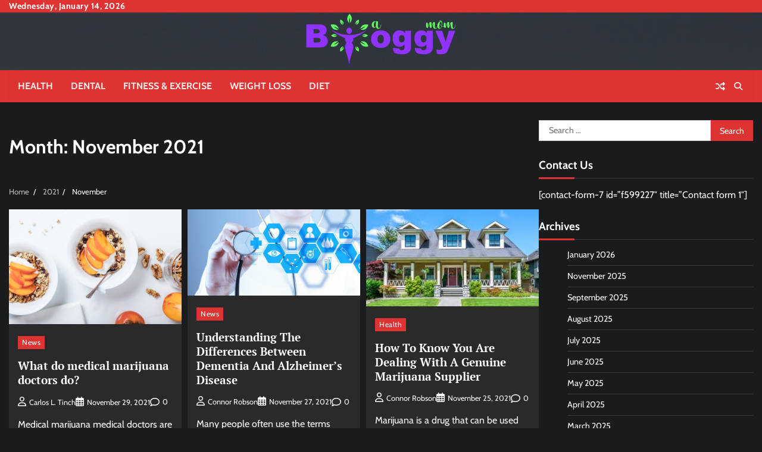

--- FILE ---
content_type: text/html; charset=UTF-8
request_url: https://www.abloggymom.com/2021/11/
body_size: 9717
content:
<!doctype html>
<html lang="en-US">
<head>
	<meta charset="UTF-8">
	<meta name="viewport" content="width=device-width, initial-scale=1">
	<link rel="profile" href="https://gmpg.org/xfn/11">
		<meta property="og:image" content="https://www.abloggymom.com/wp-content/uploads/2023/07/pexels-alexander-mils-2103949-scaled.jpg">

	<title>November 2021 &#8211; A Bloggy Mom</title>
<meta name='robots' content='max-image-preview:large' />
	<style>img:is([sizes="auto" i], [sizes^="auto," i]) { contain-intrinsic-size: 3000px 1500px }</style>
	<link rel="alternate" type="application/rss+xml" title="A Bloggy Mom &raquo; Feed" href="https://www.abloggymom.com/feed/" />
<link rel="alternate" type="application/rss+xml" title="A Bloggy Mom &raquo; Comments Feed" href="https://www.abloggymom.com/comments/feed/" />
<script>
window._wpemojiSettings = {"baseUrl":"https:\/\/s.w.org\/images\/core\/emoji\/16.0.1\/72x72\/","ext":".png","svgUrl":"https:\/\/s.w.org\/images\/core\/emoji\/16.0.1\/svg\/","svgExt":".svg","source":{"concatemoji":"https:\/\/www.abloggymom.com\/wp-includes\/js\/wp-emoji-release.min.js?ver=6.8.3"}};
/*! This file is auto-generated */
!function(s,n){var o,i,e;function c(e){try{var t={supportTests:e,timestamp:(new Date).valueOf()};sessionStorage.setItem(o,JSON.stringify(t))}catch(e){}}function p(e,t,n){e.clearRect(0,0,e.canvas.width,e.canvas.height),e.fillText(t,0,0);var t=new Uint32Array(e.getImageData(0,0,e.canvas.width,e.canvas.height).data),a=(e.clearRect(0,0,e.canvas.width,e.canvas.height),e.fillText(n,0,0),new Uint32Array(e.getImageData(0,0,e.canvas.width,e.canvas.height).data));return t.every(function(e,t){return e===a[t]})}function u(e,t){e.clearRect(0,0,e.canvas.width,e.canvas.height),e.fillText(t,0,0);for(var n=e.getImageData(16,16,1,1),a=0;a<n.data.length;a++)if(0!==n.data[a])return!1;return!0}function f(e,t,n,a){switch(t){case"flag":return n(e,"\ud83c\udff3\ufe0f\u200d\u26a7\ufe0f","\ud83c\udff3\ufe0f\u200b\u26a7\ufe0f")?!1:!n(e,"\ud83c\udde8\ud83c\uddf6","\ud83c\udde8\u200b\ud83c\uddf6")&&!n(e,"\ud83c\udff4\udb40\udc67\udb40\udc62\udb40\udc65\udb40\udc6e\udb40\udc67\udb40\udc7f","\ud83c\udff4\u200b\udb40\udc67\u200b\udb40\udc62\u200b\udb40\udc65\u200b\udb40\udc6e\u200b\udb40\udc67\u200b\udb40\udc7f");case"emoji":return!a(e,"\ud83e\udedf")}return!1}function g(e,t,n,a){var r="undefined"!=typeof WorkerGlobalScope&&self instanceof WorkerGlobalScope?new OffscreenCanvas(300,150):s.createElement("canvas"),o=r.getContext("2d",{willReadFrequently:!0}),i=(o.textBaseline="top",o.font="600 32px Arial",{});return e.forEach(function(e){i[e]=t(o,e,n,a)}),i}function t(e){var t=s.createElement("script");t.src=e,t.defer=!0,s.head.appendChild(t)}"undefined"!=typeof Promise&&(o="wpEmojiSettingsSupports",i=["flag","emoji"],n.supports={everything:!0,everythingExceptFlag:!0},e=new Promise(function(e){s.addEventListener("DOMContentLoaded",e,{once:!0})}),new Promise(function(t){var n=function(){try{var e=JSON.parse(sessionStorage.getItem(o));if("object"==typeof e&&"number"==typeof e.timestamp&&(new Date).valueOf()<e.timestamp+604800&&"object"==typeof e.supportTests)return e.supportTests}catch(e){}return null}();if(!n){if("undefined"!=typeof Worker&&"undefined"!=typeof OffscreenCanvas&&"undefined"!=typeof URL&&URL.createObjectURL&&"undefined"!=typeof Blob)try{var e="postMessage("+g.toString()+"("+[JSON.stringify(i),f.toString(),p.toString(),u.toString()].join(",")+"));",a=new Blob([e],{type:"text/javascript"}),r=new Worker(URL.createObjectURL(a),{name:"wpTestEmojiSupports"});return void(r.onmessage=function(e){c(n=e.data),r.terminate(),t(n)})}catch(e){}c(n=g(i,f,p,u))}t(n)}).then(function(e){for(var t in e)n.supports[t]=e[t],n.supports.everything=n.supports.everything&&n.supports[t],"flag"!==t&&(n.supports.everythingExceptFlag=n.supports.everythingExceptFlag&&n.supports[t]);n.supports.everythingExceptFlag=n.supports.everythingExceptFlag&&!n.supports.flag,n.DOMReady=!1,n.readyCallback=function(){n.DOMReady=!0}}).then(function(){return e}).then(function(){var e;n.supports.everything||(n.readyCallback(),(e=n.source||{}).concatemoji?t(e.concatemoji):e.wpemoji&&e.twemoji&&(t(e.twemoji),t(e.wpemoji)))}))}((window,document),window._wpemojiSettings);
</script>

<style id='wp-emoji-styles-inline-css'>

	img.wp-smiley, img.emoji {
		display: inline !important;
		border: none !important;
		box-shadow: none !important;
		height: 1em !important;
		width: 1em !important;
		margin: 0 0.07em !important;
		vertical-align: -0.1em !important;
		background: none !important;
		padding: 0 !important;
	}
</style>
<link rel='stylesheet' id='wp-block-library-css' href='https://www.abloggymom.com/wp-includes/css/dist/block-library/style.min.css?ver=6.8.3' media='all' />
<style id='wp-block-library-theme-inline-css'>
.wp-block-audio :where(figcaption){color:#555;font-size:13px;text-align:center}.is-dark-theme .wp-block-audio :where(figcaption){color:#ffffffa6}.wp-block-audio{margin:0 0 1em}.wp-block-code{border:1px solid #ccc;border-radius:4px;font-family:Menlo,Consolas,monaco,monospace;padding:.8em 1em}.wp-block-embed :where(figcaption){color:#555;font-size:13px;text-align:center}.is-dark-theme .wp-block-embed :where(figcaption){color:#ffffffa6}.wp-block-embed{margin:0 0 1em}.blocks-gallery-caption{color:#555;font-size:13px;text-align:center}.is-dark-theme .blocks-gallery-caption{color:#ffffffa6}:root :where(.wp-block-image figcaption){color:#555;font-size:13px;text-align:center}.is-dark-theme :root :where(.wp-block-image figcaption){color:#ffffffa6}.wp-block-image{margin:0 0 1em}.wp-block-pullquote{border-bottom:4px solid;border-top:4px solid;color:currentColor;margin-bottom:1.75em}.wp-block-pullquote cite,.wp-block-pullquote footer,.wp-block-pullquote__citation{color:currentColor;font-size:.8125em;font-style:normal;text-transform:uppercase}.wp-block-quote{border-left:.25em solid;margin:0 0 1.75em;padding-left:1em}.wp-block-quote cite,.wp-block-quote footer{color:currentColor;font-size:.8125em;font-style:normal;position:relative}.wp-block-quote:where(.has-text-align-right){border-left:none;border-right:.25em solid;padding-left:0;padding-right:1em}.wp-block-quote:where(.has-text-align-center){border:none;padding-left:0}.wp-block-quote.is-large,.wp-block-quote.is-style-large,.wp-block-quote:where(.is-style-plain){border:none}.wp-block-search .wp-block-search__label{font-weight:700}.wp-block-search__button{border:1px solid #ccc;padding:.375em .625em}:where(.wp-block-group.has-background){padding:1.25em 2.375em}.wp-block-separator.has-css-opacity{opacity:.4}.wp-block-separator{border:none;border-bottom:2px solid;margin-left:auto;margin-right:auto}.wp-block-separator.has-alpha-channel-opacity{opacity:1}.wp-block-separator:not(.is-style-wide):not(.is-style-dots){width:100px}.wp-block-separator.has-background:not(.is-style-dots){border-bottom:none;height:1px}.wp-block-separator.has-background:not(.is-style-wide):not(.is-style-dots){height:2px}.wp-block-table{margin:0 0 1em}.wp-block-table td,.wp-block-table th{word-break:normal}.wp-block-table :where(figcaption){color:#555;font-size:13px;text-align:center}.is-dark-theme .wp-block-table :where(figcaption){color:#ffffffa6}.wp-block-video :where(figcaption){color:#555;font-size:13px;text-align:center}.is-dark-theme .wp-block-video :where(figcaption){color:#ffffffa6}.wp-block-video{margin:0 0 1em}:root :where(.wp-block-template-part.has-background){margin-bottom:0;margin-top:0;padding:1.25em 2.375em}
</style>
<style id='classic-theme-styles-inline-css'>
/*! This file is auto-generated */
.wp-block-button__link{color:#fff;background-color:#32373c;border-radius:9999px;box-shadow:none;text-decoration:none;padding:calc(.667em + 2px) calc(1.333em + 2px);font-size:1.125em}.wp-block-file__button{background:#32373c;color:#fff;text-decoration:none}
</style>
<style id='global-styles-inline-css'>
:root{--wp--preset--aspect-ratio--square: 1;--wp--preset--aspect-ratio--4-3: 4/3;--wp--preset--aspect-ratio--3-4: 3/4;--wp--preset--aspect-ratio--3-2: 3/2;--wp--preset--aspect-ratio--2-3: 2/3;--wp--preset--aspect-ratio--16-9: 16/9;--wp--preset--aspect-ratio--9-16: 9/16;--wp--preset--color--black: #000000;--wp--preset--color--cyan-bluish-gray: #abb8c3;--wp--preset--color--white: #ffffff;--wp--preset--color--pale-pink: #f78da7;--wp--preset--color--vivid-red: #cf2e2e;--wp--preset--color--luminous-vivid-orange: #ff6900;--wp--preset--color--luminous-vivid-amber: #fcb900;--wp--preset--color--light-green-cyan: #7bdcb5;--wp--preset--color--vivid-green-cyan: #00d084;--wp--preset--color--pale-cyan-blue: #8ed1fc;--wp--preset--color--vivid-cyan-blue: #0693e3;--wp--preset--color--vivid-purple: #9b51e0;--wp--preset--gradient--vivid-cyan-blue-to-vivid-purple: linear-gradient(135deg,rgba(6,147,227,1) 0%,rgb(155,81,224) 100%);--wp--preset--gradient--light-green-cyan-to-vivid-green-cyan: linear-gradient(135deg,rgb(122,220,180) 0%,rgb(0,208,130) 100%);--wp--preset--gradient--luminous-vivid-amber-to-luminous-vivid-orange: linear-gradient(135deg,rgba(252,185,0,1) 0%,rgba(255,105,0,1) 100%);--wp--preset--gradient--luminous-vivid-orange-to-vivid-red: linear-gradient(135deg,rgba(255,105,0,1) 0%,rgb(207,46,46) 100%);--wp--preset--gradient--very-light-gray-to-cyan-bluish-gray: linear-gradient(135deg,rgb(238,238,238) 0%,rgb(169,184,195) 100%);--wp--preset--gradient--cool-to-warm-spectrum: linear-gradient(135deg,rgb(74,234,220) 0%,rgb(151,120,209) 20%,rgb(207,42,186) 40%,rgb(238,44,130) 60%,rgb(251,105,98) 80%,rgb(254,248,76) 100%);--wp--preset--gradient--blush-light-purple: linear-gradient(135deg,rgb(255,206,236) 0%,rgb(152,150,240) 100%);--wp--preset--gradient--blush-bordeaux: linear-gradient(135deg,rgb(254,205,165) 0%,rgb(254,45,45) 50%,rgb(107,0,62) 100%);--wp--preset--gradient--luminous-dusk: linear-gradient(135deg,rgb(255,203,112) 0%,rgb(199,81,192) 50%,rgb(65,88,208) 100%);--wp--preset--gradient--pale-ocean: linear-gradient(135deg,rgb(255,245,203) 0%,rgb(182,227,212) 50%,rgb(51,167,181) 100%);--wp--preset--gradient--electric-grass: linear-gradient(135deg,rgb(202,248,128) 0%,rgb(113,206,126) 100%);--wp--preset--gradient--midnight: linear-gradient(135deg,rgb(2,3,129) 0%,rgb(40,116,252) 100%);--wp--preset--font-size--small: 12px;--wp--preset--font-size--medium: 20px;--wp--preset--font-size--large: 36px;--wp--preset--font-size--x-large: 42px;--wp--preset--font-size--regular: 16px;--wp--preset--font-size--larger: 36px;--wp--preset--font-size--huge: 48px;--wp--preset--spacing--20: 0.44rem;--wp--preset--spacing--30: 0.67rem;--wp--preset--spacing--40: 1rem;--wp--preset--spacing--50: 1.5rem;--wp--preset--spacing--60: 2.25rem;--wp--preset--spacing--70: 3.38rem;--wp--preset--spacing--80: 5.06rem;--wp--preset--shadow--natural: 6px 6px 9px rgba(0, 0, 0, 0.2);--wp--preset--shadow--deep: 12px 12px 50px rgba(0, 0, 0, 0.4);--wp--preset--shadow--sharp: 6px 6px 0px rgba(0, 0, 0, 0.2);--wp--preset--shadow--outlined: 6px 6px 0px -3px rgba(255, 255, 255, 1), 6px 6px rgba(0, 0, 0, 1);--wp--preset--shadow--crisp: 6px 6px 0px rgba(0, 0, 0, 1);}:where(.is-layout-flex){gap: 0.5em;}:where(.is-layout-grid){gap: 0.5em;}body .is-layout-flex{display: flex;}.is-layout-flex{flex-wrap: wrap;align-items: center;}.is-layout-flex > :is(*, div){margin: 0;}body .is-layout-grid{display: grid;}.is-layout-grid > :is(*, div){margin: 0;}:where(.wp-block-columns.is-layout-flex){gap: 2em;}:where(.wp-block-columns.is-layout-grid){gap: 2em;}:where(.wp-block-post-template.is-layout-flex){gap: 1.25em;}:where(.wp-block-post-template.is-layout-grid){gap: 1.25em;}.has-black-color{color: var(--wp--preset--color--black) !important;}.has-cyan-bluish-gray-color{color: var(--wp--preset--color--cyan-bluish-gray) !important;}.has-white-color{color: var(--wp--preset--color--white) !important;}.has-pale-pink-color{color: var(--wp--preset--color--pale-pink) !important;}.has-vivid-red-color{color: var(--wp--preset--color--vivid-red) !important;}.has-luminous-vivid-orange-color{color: var(--wp--preset--color--luminous-vivid-orange) !important;}.has-luminous-vivid-amber-color{color: var(--wp--preset--color--luminous-vivid-amber) !important;}.has-light-green-cyan-color{color: var(--wp--preset--color--light-green-cyan) !important;}.has-vivid-green-cyan-color{color: var(--wp--preset--color--vivid-green-cyan) !important;}.has-pale-cyan-blue-color{color: var(--wp--preset--color--pale-cyan-blue) !important;}.has-vivid-cyan-blue-color{color: var(--wp--preset--color--vivid-cyan-blue) !important;}.has-vivid-purple-color{color: var(--wp--preset--color--vivid-purple) !important;}.has-black-background-color{background-color: var(--wp--preset--color--black) !important;}.has-cyan-bluish-gray-background-color{background-color: var(--wp--preset--color--cyan-bluish-gray) !important;}.has-white-background-color{background-color: var(--wp--preset--color--white) !important;}.has-pale-pink-background-color{background-color: var(--wp--preset--color--pale-pink) !important;}.has-vivid-red-background-color{background-color: var(--wp--preset--color--vivid-red) !important;}.has-luminous-vivid-orange-background-color{background-color: var(--wp--preset--color--luminous-vivid-orange) !important;}.has-luminous-vivid-amber-background-color{background-color: var(--wp--preset--color--luminous-vivid-amber) !important;}.has-light-green-cyan-background-color{background-color: var(--wp--preset--color--light-green-cyan) !important;}.has-vivid-green-cyan-background-color{background-color: var(--wp--preset--color--vivid-green-cyan) !important;}.has-pale-cyan-blue-background-color{background-color: var(--wp--preset--color--pale-cyan-blue) !important;}.has-vivid-cyan-blue-background-color{background-color: var(--wp--preset--color--vivid-cyan-blue) !important;}.has-vivid-purple-background-color{background-color: var(--wp--preset--color--vivid-purple) !important;}.has-black-border-color{border-color: var(--wp--preset--color--black) !important;}.has-cyan-bluish-gray-border-color{border-color: var(--wp--preset--color--cyan-bluish-gray) !important;}.has-white-border-color{border-color: var(--wp--preset--color--white) !important;}.has-pale-pink-border-color{border-color: var(--wp--preset--color--pale-pink) !important;}.has-vivid-red-border-color{border-color: var(--wp--preset--color--vivid-red) !important;}.has-luminous-vivid-orange-border-color{border-color: var(--wp--preset--color--luminous-vivid-orange) !important;}.has-luminous-vivid-amber-border-color{border-color: var(--wp--preset--color--luminous-vivid-amber) !important;}.has-light-green-cyan-border-color{border-color: var(--wp--preset--color--light-green-cyan) !important;}.has-vivid-green-cyan-border-color{border-color: var(--wp--preset--color--vivid-green-cyan) !important;}.has-pale-cyan-blue-border-color{border-color: var(--wp--preset--color--pale-cyan-blue) !important;}.has-vivid-cyan-blue-border-color{border-color: var(--wp--preset--color--vivid-cyan-blue) !important;}.has-vivid-purple-border-color{border-color: var(--wp--preset--color--vivid-purple) !important;}.has-vivid-cyan-blue-to-vivid-purple-gradient-background{background: var(--wp--preset--gradient--vivid-cyan-blue-to-vivid-purple) !important;}.has-light-green-cyan-to-vivid-green-cyan-gradient-background{background: var(--wp--preset--gradient--light-green-cyan-to-vivid-green-cyan) !important;}.has-luminous-vivid-amber-to-luminous-vivid-orange-gradient-background{background: var(--wp--preset--gradient--luminous-vivid-amber-to-luminous-vivid-orange) !important;}.has-luminous-vivid-orange-to-vivid-red-gradient-background{background: var(--wp--preset--gradient--luminous-vivid-orange-to-vivid-red) !important;}.has-very-light-gray-to-cyan-bluish-gray-gradient-background{background: var(--wp--preset--gradient--very-light-gray-to-cyan-bluish-gray) !important;}.has-cool-to-warm-spectrum-gradient-background{background: var(--wp--preset--gradient--cool-to-warm-spectrum) !important;}.has-blush-light-purple-gradient-background{background: var(--wp--preset--gradient--blush-light-purple) !important;}.has-blush-bordeaux-gradient-background{background: var(--wp--preset--gradient--blush-bordeaux) !important;}.has-luminous-dusk-gradient-background{background: var(--wp--preset--gradient--luminous-dusk) !important;}.has-pale-ocean-gradient-background{background: var(--wp--preset--gradient--pale-ocean) !important;}.has-electric-grass-gradient-background{background: var(--wp--preset--gradient--electric-grass) !important;}.has-midnight-gradient-background{background: var(--wp--preset--gradient--midnight) !important;}.has-small-font-size{font-size: var(--wp--preset--font-size--small) !important;}.has-medium-font-size{font-size: var(--wp--preset--font-size--medium) !important;}.has-large-font-size{font-size: var(--wp--preset--font-size--large) !important;}.has-x-large-font-size{font-size: var(--wp--preset--font-size--x-large) !important;}
:where(.wp-block-post-template.is-layout-flex){gap: 1.25em;}:where(.wp-block-post-template.is-layout-grid){gap: 1.25em;}
:where(.wp-block-columns.is-layout-flex){gap: 2em;}:where(.wp-block-columns.is-layout-grid){gap: 2em;}
:root :where(.wp-block-pullquote){font-size: 1.5em;line-height: 1.6;}
</style>
<link rel='stylesheet' id='random-news-fonts-css' href='https://www.abloggymom.com/wp-content/fonts/1edafc42445c18b0a3898c6e9c02dd93.css' media='all' />
<link rel='stylesheet' id='random-news-slick-style-css' href='https://www.abloggymom.com/wp-content/themes/random-news/assets/css/slick.min.css?ver=1.8.0' media='all' />
<link rel='stylesheet' id='random-news-fontawesome-style-css' href='https://www.abloggymom.com/wp-content/themes/random-news/assets/css/fontawesome.min.css?ver=6.4.2' media='all' />
<link rel='stylesheet' id='random-news-blocks-style-css' href='https://www.abloggymom.com/wp-content/themes/random-news/assets/css/blocks.min.css?ver=6.8.3' media='all' />
<link rel='stylesheet' id='random-news-style-css' href='https://www.abloggymom.com/wp-content/themes/random-news/style.css?ver=1.0.5' media='all' />
<link rel='stylesheet' id='reality-news-style-css' href='https://www.abloggymom.com/wp-content/themes/reality-news/style.css?ver=1.0.2' media='all' />
<link rel='stylesheet' id='random-news-endless-river-style-css' href='https://www.abloggymom.com/wp-content/themes/random-news/assets/css/endless-river.min.css?ver=1.8.0' media='all' />
<script src="https://www.abloggymom.com/wp-includes/js/jquery/jquery.min.js?ver=3.7.1" id="jquery-core-js"></script>
<script src="https://www.abloggymom.com/wp-includes/js/jquery/jquery-migrate.min.js?ver=3.4.1" id="jquery-migrate-js"></script>
<link rel="https://api.w.org/" href="https://www.abloggymom.com/wp-json/" /><link rel="EditURI" type="application/rsd+xml" title="RSD" href="https://www.abloggymom.com/xmlrpc.php?rsd" />
<meta name="generator" content="WordPress 6.8.3" />
	<style type="text/css">

		/* Site title */
		.site-title a{
			color: #ffffff;
		}
		/* End Site title */

	</style>
	
<style type="text/css" id="breadcrumb-trail-css">.trail-items li:not(:last-child):after {content: "/";}</style>
	<style type="text/css">

		/* Site title and tagline color css */
		.site-title a{
			color: #ffffff;
		}
		.site-description {
			color: #404040;
		}
		/* End Site title and tagline color css */

		/*Typography CSS*/

		
		
		
		
	/*End Typography CSS*/

</style>

	<link rel="icon" href="https://www.abloggymom.com/wp-content/uploads/2024/06/A-Bloggy-Mom-Favicon-150x150.png" sizes="32x32" />
<link rel="icon" href="https://www.abloggymom.com/wp-content/uploads/2024/06/A-Bloggy-Mom-Favicon.png" sizes="192x192" />
<link rel="apple-touch-icon" href="https://www.abloggymom.com/wp-content/uploads/2024/06/A-Bloggy-Mom-Favicon.png" />
<meta name="msapplication-TileImage" content="https://www.abloggymom.com/wp-content/uploads/2024/06/A-Bloggy-Mom-Favicon.png" />
</head>

<body class="archive date wp-custom-logo wp-embed-responsive wp-theme-random-news wp-child-theme-reality-news dark-mode hfeed light-mode section-header-1 right-sidebar">
		<div id="page" class="site">
		<a class="skip-link screen-reader-text" href="#primary-content">Skip to content</a>

		<div id="loader">
			<div class="loader-container">
				<div id="preloader">
					<div class="pre-loader-7"></div>
				</div>
			</div>
		</div><!-- #loader -->

		<header id="masthead" class="site-header">
							<div class="top-header">
					<div class="theme-wrapper">
						<div class="top-header-wrap">
							<div class="left-side">
								<div class="top-info">
									Wednesday, January 14, 2026								</div>
							</div>

							<div class="right-side">
								<div class="social-icons">
																	</div>
							</div>
						</div>
					</div>
				</div>
						<div class="middle-header adore-header-image" style="background-image: url('https://www.abloggymom.com/wp-content/uploads/2024/04/cropped-image-2.png')">
				<div class="theme-wrapper">

					
					<div class="middle-header-wrap no-advertisement_image">

						<div class="site-branding">
															<div class="site-logo">
									<a href="https://www.abloggymom.com/" class="custom-logo-link" rel="home"><img width="300" height="90" src="https://www.abloggymom.com/wp-content/uploads/2024/06/A-Bloggy-Mom-e1717572946699.png" class="custom-logo" alt="A Bloggy Mom" decoding="async" /></a>								</div>
														</div><!-- .site-branding -->

						
					</div>
				</div>
			</div>
			<div class="header-outer-wrapper">
				<div class="adore-header">
					<div class="theme-wrapper">
						<div class="header-wrapper">

							<div class="header-nav-search">
								<div class="header-navigation">
									<nav id="site-navigation" class="main-navigation">
										<button class="menu-toggle" aria-controls="primary-menu" aria-expanded="false">
											<span></span>
											<span></span>
											<span></span>
										</button>
										<div class="menu-home-container"><ul id="primary-menu" class="menu"><li id="menu-item-1650" class="menu-item menu-item-type-taxonomy menu-item-object-category menu-item-1650"><a href="https://www.abloggymom.com/category/health/">Health</a></li>
<li id="menu-item-1651" class="menu-item menu-item-type-taxonomy menu-item-object-category menu-item-1651"><a href="https://www.abloggymom.com/category/dental/">Dental</a></li>
<li id="menu-item-1652" class="menu-item menu-item-type-taxonomy menu-item-object-category menu-item-1652"><a href="https://www.abloggymom.com/category/fitness-exercise/">Fitness &amp; Exercise</a></li>
<li id="menu-item-1653" class="menu-item menu-item-type-taxonomy menu-item-object-category menu-item-1653"><a href="https://www.abloggymom.com/category/weight-loss/">Weight Loss</a></li>
<li id="menu-item-1654" class="menu-item menu-item-type-taxonomy menu-item-object-category menu-item-1654"><a href="https://www.abloggymom.com/category/diet/">Diet</a></li>
</ul></div>									</nav><!-- #site-navigation -->
								</div>

								<div class="header-end">
																			<div class="display-random-post">
																								<a href="https://www.abloggymom.com/answers-to-common-questions-regarding-cbd-for-pets/" title="View Random Post">
														<i class="fas fa-random"></i>
													</a>
																							</div>
																		<div class="navigation-search">
										<div class="navigation-search-wrap">
											<a href="#" title="Search" class="navigation-search-icon">
												<i class="fa fa-search"></i>
											</a>
											<div class="navigation-search-form">
												<form role="search" method="get" class="search-form" action="https://www.abloggymom.com/">
				<label>
					<span class="screen-reader-text">Search for:</span>
					<input type="search" class="search-field" placeholder="Search &hellip;" value="" name="s" />
				</label>
				<input type="submit" class="search-submit" value="Search" />
			</form>											</div>
										</div>
									</div>
								</div>
							</div>
						</div>
					</div>
				</div>
			</div>
		</header><!-- #masthead -->

		<div id="primary-content" class="primary-content">

			
				<div id="content" class="site-content theme-wrapper">
					<div class="theme-wrap">

					
<main id="primary" class="site-main">

	
		<header class="page-header">
			<h1 class="page-title">Month: <span>November 2021</span></h1>		</header><!-- .page-header -->
						<div id="breadcrumb-list">
				<nav role="navigation" aria-label="Breadcrumbs" class="breadcrumb-trail breadcrumbs" itemprop="breadcrumb"><ul class="trail-items" itemscope itemtype="http://schema.org/BreadcrumbList"><meta name="numberOfItems" content="3" /><meta name="itemListOrder" content="Ascending" /><li itemprop="itemListElement" itemscope itemtype="http://schema.org/ListItem" class="trail-item trail-begin"><a href="https://www.abloggymom.com/" rel="home" itemprop="item"><span itemprop="name">Home</span></a><meta itemprop="position" content="1" /></li><li itemprop="itemListElement" itemscope itemtype="http://schema.org/ListItem" class="trail-item"><a href="https://www.abloggymom.com/2021/" itemprop="item"><span itemprop="name">2021</span></a><meta itemprop="position" content="2" /></li><li itemprop="itemListElement" itemscope itemtype="http://schema.org/ListItem" class="trail-item trail-end"><span itemprop="item"><span itemprop="name">November</span></span><meta itemprop="position" content="3" /></li></ul></nav>				  
				</div><!-- #breadcrumb-list -->
			
			
		<div class="theme-archive-layout grid-layout grid-column-3">

			
<article id="post-1252" class="post-1252 post type-post status-publish format-standard has-post-thumbnail hentry category-news">
	<div class="post-item post-grid">
		<div class="post-item-image">
			
			<a class="post-thumbnail" href="https://www.abloggymom.com/what-do-medical-marijuana-doctors-do/" aria-hidden="true" tabindex="-1">
				<img width="2560" height="1707" src="https://www.abloggymom.com/wp-content/uploads/2023/07/pexels-alexander-mils-2103949-scaled.jpg" class="attachment-post-thumbnail size-post-thumbnail wp-post-image" alt="What do medical marijuana doctors do?" decoding="async" fetchpriority="high" srcset="https://www.abloggymom.com/wp-content/uploads/2023/07/pexels-alexander-mils-2103949-scaled.jpg 2560w, https://www.abloggymom.com/wp-content/uploads/2023/07/pexels-alexander-mils-2103949-300x200.jpg 300w, https://www.abloggymom.com/wp-content/uploads/2023/07/pexels-alexander-mils-2103949-1024x683.jpg 1024w, https://www.abloggymom.com/wp-content/uploads/2023/07/pexels-alexander-mils-2103949-768x512.jpg 768w, https://www.abloggymom.com/wp-content/uploads/2023/07/pexels-alexander-mils-2103949-1536x1024.jpg 1536w, https://www.abloggymom.com/wp-content/uploads/2023/07/pexels-alexander-mils-2103949-2048x1366.jpg 2048w, https://www.abloggymom.com/wp-content/uploads/2023/07/pexels-alexander-mils-2103949-600x400.jpg 600w" sizes="(max-width: 2560px) 100vw, 2560px" />			</a>

					</div>
		<div class="post-item-content">
							<div class="entry-cat">
					<ul class="post-categories">
	<li><a href="https://www.abloggymom.com/category/news/" rel="category tag">News</a></li></ul>				</div>
						<h2 class="entry-title"><a href="https://www.abloggymom.com/what-do-medical-marijuana-doctors-do/" rel="bookmark">What do medical marijuana doctors do?</a></h2>				<ul class="entry-meta">
											<li class="post-author"> <a href="https://www.abloggymom.com/author/carlos-l-tinch/"><span class="far fa-user"></span>Carlos L. Tinch</a></li>
																<li class="post-date"> <span class="far fa-calendar-alt"></span>November 29, 2021</li>
																<li class="post-comment"> <span class="far fa-comment"></span>0</li>
									</ul>
						<div class="post-content">
				<p>Medical marijuana medical doctors are physicians who can assist humans get hold of country approval in states wherein its miles legal to benefit get entry [&hellip;]</p>
			</div><!-- post-content -->
		</div>
	</div>
</article><!-- #post-1252 -->

<article id="post-1249" class="post-1249 post type-post status-publish format-standard has-post-thumbnail hentry category-news">
	<div class="post-item post-grid">
		<div class="post-item-image">
			
			<a class="post-thumbnail" href="https://www.abloggymom.com/understanding-the-differences-between-dementia-and-alzheimers-disease/" aria-hidden="true" tabindex="-1">
				<img width="1500" height="750" src="https://www.abloggymom.com/wp-content/uploads/2024/06/Health2.jpg" class="attachment-post-thumbnail size-post-thumbnail wp-post-image" alt="Understanding The Differences Between Dementia And Alzheimer’s Disease" decoding="async" srcset="https://www.abloggymom.com/wp-content/uploads/2024/06/Health2.jpg 1500w, https://www.abloggymom.com/wp-content/uploads/2024/06/Health2-300x150.jpg 300w, https://www.abloggymom.com/wp-content/uploads/2024/06/Health2-1024x512.jpg 1024w, https://www.abloggymom.com/wp-content/uploads/2024/06/Health2-768x384.jpg 768w" sizes="(max-width: 1500px) 100vw, 1500px" />			</a>

					</div>
		<div class="post-item-content">
							<div class="entry-cat">
					<ul class="post-categories">
	<li><a href="https://www.abloggymom.com/category/news/" rel="category tag">News</a></li></ul>				</div>
						<h2 class="entry-title"><a href="https://www.abloggymom.com/understanding-the-differences-between-dementia-and-alzheimers-disease/" rel="bookmark">Understanding The Differences Between Dementia And Alzheimer’s Disease</a></h2>				<ul class="entry-meta">
											<li class="post-author"> <a href="https://www.abloggymom.com/author/admin/"><span class="far fa-user"></span>Connor Robson</a></li>
																<li class="post-date"> <span class="far fa-calendar-alt"></span>November 27, 2021</li>
																<li class="post-comment"> <span class="far fa-comment"></span>0</li>
									</ul>
						<div class="post-content">
				<p>Many people often use the terms dementia and Alzheimer’s disease interchangeably, but they are quite different in reality. Although they share some common grounds, there [&hellip;]</p>
			</div><!-- post-content -->
		</div>
	</div>
</article><!-- #post-1249 -->

<article id="post-1246" class="post-1246 post type-post status-publish format-standard has-post-thumbnail hentry category-health">
	<div class="post-item post-grid">
		<div class="post-item-image">
			
			<a class="post-thumbnail" href="https://www.abloggymom.com/how-to-know-you-are-dealing-with-a-genuine-marijuana-supplier/" aria-hidden="true" tabindex="-1">
				<img width="299" height="168" src="https://www.abloggymom.com/wp-content/uploads/2024/06/home2.jpeg" class="attachment-post-thumbnail size-post-thumbnail wp-post-image" alt="How To Know You Are Dealing With A Genuine Marijuana Supplier" decoding="async" />			</a>

					</div>
		<div class="post-item-content">
							<div class="entry-cat">
					<ul class="post-categories">
	<li><a href="https://www.abloggymom.com/category/health/" rel="category tag">Health</a></li></ul>				</div>
						<h2 class="entry-title"><a href="https://www.abloggymom.com/how-to-know-you-are-dealing-with-a-genuine-marijuana-supplier/" rel="bookmark">How To Know You Are Dealing With A Genuine Marijuana Supplier</a></h2>				<ul class="entry-meta">
											<li class="post-author"> <a href="https://www.abloggymom.com/author/admin/"><span class="far fa-user"></span>Connor Robson</a></li>
																<li class="post-date"> <span class="far fa-calendar-alt"></span>November 25, 2021</li>
																<li class="post-comment"> <span class="far fa-comment"></span>0</li>
									</ul>
						<div class="post-content">
				<p>Marijuana is a drug that can be used for either recreational or medicinal purposes. It has been around for thousands of years. It was initially [&hellip;]</p>
			</div><!-- post-content -->
		</div>
	</div>
</article><!-- #post-1246 -->
		</div>
			
</main><!-- #main -->


<aside id="secondary" class="widget-area">
	<section id="search-3" class="widget widget_search"><form role="search" method="get" class="search-form" action="https://www.abloggymom.com/">
				<label>
					<span class="screen-reader-text">Search for:</span>
					<input type="search" class="search-field" placeholder="Search &hellip;" value="" name="s" />
				</label>
				<input type="submit" class="search-submit" value="Search" />
			</form></section><section id="text-4" class="widget widget_text"><h2 class="widget-title">Contact Us</h2>			<div class="textwidget"><p>[contact-form-7 id=&#8221;f599227&#8243; title=&#8221;Contact form 1&#8243;]</p>
</div>
		</section><section id="archives-3" class="widget widget_archive"><h2 class="widget-title">Archives</h2>
			<ul>
					<li><a href='https://www.abloggymom.com/2026/01/'>January 2026</a></li>
	<li><a href='https://www.abloggymom.com/2025/11/'>November 2025</a></li>
	<li><a href='https://www.abloggymom.com/2025/09/'>September 2025</a></li>
	<li><a href='https://www.abloggymom.com/2025/08/'>August 2025</a></li>
	<li><a href='https://www.abloggymom.com/2025/07/'>July 2025</a></li>
	<li><a href='https://www.abloggymom.com/2025/06/'>June 2025</a></li>
	<li><a href='https://www.abloggymom.com/2025/05/'>May 2025</a></li>
	<li><a href='https://www.abloggymom.com/2025/04/'>April 2025</a></li>
	<li><a href='https://www.abloggymom.com/2025/03/'>March 2025</a></li>
	<li><a href='https://www.abloggymom.com/2025/01/'>January 2025</a></li>
	<li><a href='https://www.abloggymom.com/2024/12/'>December 2024</a></li>
	<li><a href='https://www.abloggymom.com/2024/08/'>August 2024</a></li>
	<li><a href='https://www.abloggymom.com/2024/07/'>July 2024</a></li>
	<li><a href='https://www.abloggymom.com/2024/06/'>June 2024</a></li>
	<li><a href='https://www.abloggymom.com/2024/05/'>May 2024</a></li>
	<li><a href='https://www.abloggymom.com/2024/04/'>April 2024</a></li>
	<li><a href='https://www.abloggymom.com/2024/03/'>March 2024</a></li>
	<li><a href='https://www.abloggymom.com/2024/02/'>February 2024</a></li>
	<li><a href='https://www.abloggymom.com/2023/12/'>December 2023</a></li>
	<li><a href='https://www.abloggymom.com/2023/11/'>November 2023</a></li>
	<li><a href='https://www.abloggymom.com/2023/10/'>October 2023</a></li>
	<li><a href='https://www.abloggymom.com/2023/08/'>August 2023</a></li>
	<li><a href='https://www.abloggymom.com/2023/07/'>July 2023</a></li>
	<li><a href='https://www.abloggymom.com/2023/06/'>June 2023</a></li>
	<li><a href='https://www.abloggymom.com/2023/03/'>March 2023</a></li>
	<li><a href='https://www.abloggymom.com/2022/12/'>December 2022</a></li>
	<li><a href='https://www.abloggymom.com/2022/11/'>November 2022</a></li>
	<li><a href='https://www.abloggymom.com/2022/10/'>October 2022</a></li>
	<li><a href='https://www.abloggymom.com/2022/09/'>September 2022</a></li>
	<li><a href='https://www.abloggymom.com/2022/08/'>August 2022</a></li>
	<li><a href='https://www.abloggymom.com/2022/06/'>June 2022</a></li>
	<li><a href='https://www.abloggymom.com/2022/05/'>May 2022</a></li>
	<li><a href='https://www.abloggymom.com/2022/04/'>April 2022</a></li>
	<li><a href='https://www.abloggymom.com/2022/03/'>March 2022</a></li>
	<li><a href='https://www.abloggymom.com/2022/02/'>February 2022</a></li>
	<li><a href='https://www.abloggymom.com/2022/01/'>January 2022</a></li>
	<li><a href='https://www.abloggymom.com/2021/12/'>December 2021</a></li>
	<li><a href='https://www.abloggymom.com/2021/11/' aria-current="page">November 2021</a></li>
	<li><a href='https://www.abloggymom.com/2021/10/'>October 2021</a></li>
	<li><a href='https://www.abloggymom.com/2021/09/'>September 2021</a></li>
	<li><a href='https://www.abloggymom.com/2021/08/'>August 2021</a></li>
	<li><a href='https://www.abloggymom.com/2021/07/'>July 2021</a></li>
	<li><a href='https://www.abloggymom.com/2021/06/'>June 2021</a></li>
	<li><a href='https://www.abloggymom.com/2021/05/'>May 2021</a></li>
	<li><a href='https://www.abloggymom.com/2021/04/'>April 2021</a></li>
	<li><a href='https://www.abloggymom.com/2021/03/'>March 2021</a></li>
	<li><a href='https://www.abloggymom.com/2021/02/'>February 2021</a></li>
	<li><a href='https://www.abloggymom.com/2021/01/'>January 2021</a></li>
	<li><a href='https://www.abloggymom.com/2020/12/'>December 2020</a></li>
	<li><a href='https://www.abloggymom.com/2020/11/'>November 2020</a></li>
	<li><a href='https://www.abloggymom.com/2020/10/'>October 2020</a></li>
	<li><a href='https://www.abloggymom.com/2020/09/'>September 2020</a></li>
	<li><a href='https://www.abloggymom.com/2020/08/'>August 2020</a></li>
	<li><a href='https://www.abloggymom.com/2020/07/'>July 2020</a></li>
	<li><a href='https://www.abloggymom.com/2020/06/'>June 2020</a></li>
	<li><a href='https://www.abloggymom.com/2020/05/'>May 2020</a></li>
	<li><a href='https://www.abloggymom.com/2020/04/'>April 2020</a></li>
	<li><a href='https://www.abloggymom.com/2020/03/'>March 2020</a></li>
	<li><a href='https://www.abloggymom.com/2020/02/'>February 2020</a></li>
	<li><a href='https://www.abloggymom.com/2020/01/'>January 2020</a></li>
	<li><a href='https://www.abloggymom.com/2019/12/'>December 2019</a></li>
	<li><a href='https://www.abloggymom.com/2019/11/'>November 2019</a></li>
	<li><a href='https://www.abloggymom.com/2019/10/'>October 2019</a></li>
	<li><a href='https://www.abloggymom.com/2019/09/'>September 2019</a></li>
	<li><a href='https://www.abloggymom.com/2019/08/'>August 2019</a></li>
	<li><a href='https://www.abloggymom.com/2019/07/'>July 2019</a></li>
	<li><a href='https://www.abloggymom.com/2019/06/'>June 2019</a></li>
			</ul>

			</section><section id="categories-3" class="widget widget_categories"><h2 class="widget-title">Categories</h2>
			<ul>
					<li class="cat-item cat-item-2"><a href="https://www.abloggymom.com/category/beauty-style/">Beauty &amp; Style</a>
</li>
	<li class="cat-item cat-item-28"><a href="https://www.abloggymom.com/category/business/">Business</a>
</li>
	<li class="cat-item cat-item-31"><a href="https://www.abloggymom.com/category/casino/">Casino</a>
</li>
	<li class="cat-item cat-item-60"><a href="https://www.abloggymom.com/category/crypto/">crypto</a>
</li>
	<li class="cat-item cat-item-3"><a href="https://www.abloggymom.com/category/dental/">Dental</a>
</li>
	<li class="cat-item cat-item-4"><a href="https://www.abloggymom.com/category/diet/">Diet</a>
</li>
	<li class="cat-item cat-item-33"><a href="https://www.abloggymom.com/category/education/">Education</a>
</li>
	<li class="cat-item cat-item-5"><a href="https://www.abloggymom.com/category/fitness-exercise/">Fitness &amp; Exercise</a>
</li>
	<li class="cat-item cat-item-6"><a href="https://www.abloggymom.com/category/food-recipe/">Food &amp; Recipe</a>
</li>
	<li class="cat-item cat-item-29"><a href="https://www.abloggymom.com/category/game/">Game</a>
</li>
	<li class="cat-item cat-item-27"><a href="https://www.abloggymom.com/category/hair-treatment/">Hair Treatment</a>
</li>
	<li class="cat-item cat-item-7"><a href="https://www.abloggymom.com/category/health/">Health</a>
</li>
	<li class="cat-item cat-item-32"><a href="https://www.abloggymom.com/category/health-drinks/">Health Drinks</a>
</li>
	<li class="cat-item cat-item-57"><a href="https://www.abloggymom.com/category/law/">law</a>
</li>
	<li class="cat-item cat-item-61"><a href="https://www.abloggymom.com/category/massage/">massage</a>
</li>
	<li class="cat-item cat-item-1"><a href="https://www.abloggymom.com/category/news/">News</a>
</li>
	<li class="cat-item cat-item-25"><a href="https://www.abloggymom.com/category/plastic-surgery/">Plastic Surgery</a>
</li>
	<li class="cat-item cat-item-9"><a href="https://www.abloggymom.com/category/pregnancy/">Pregnancy</a>
</li>
	<li class="cat-item cat-item-13"><a href="https://www.abloggymom.com/category/psychotherapy/">Psychotherapy</a>
</li>
	<li class="cat-item cat-item-58"><a href="https://www.abloggymom.com/category/recycle/">recycle</a>
</li>
	<li class="cat-item cat-item-47"><a href="https://www.abloggymom.com/category/skin-care/">Skin care</a>
</li>
	<li class="cat-item cat-item-55"><a href="https://www.abloggymom.com/category/technology/">Technology</a>
</li>
	<li class="cat-item cat-item-56"><a href="https://www.abloggymom.com/category/trading/">trading</a>
</li>
	<li class="cat-item cat-item-59"><a href="https://www.abloggymom.com/category/weed/">weed</a>
</li>
	<li class="cat-item cat-item-12"><a href="https://www.abloggymom.com/category/weight-loss/">Weight Loss</a>
</li>
			</ul>

			</section><section id="random_news_most_read_widget-2" class="widget widget adore-widget most-read-widget">			<div class="widget-header">
				<h2 class="widget-title">Recent Post</h2>			</div>
			<div class="adore-widget-body">
				<div class="most-read-widget-wrapper">
												<div class="post-item post-list">
								<div class="post-item-image">
									<a href="https://www.abloggymom.com/nuru-massage-near-me-fast-booking-professional-service/">
										<img width="947" height="737" src="https://www.abloggymom.com/wp-content/uploads/2024/08/image.png" class="attachment-post-thumbnail size-post-thumbnail wp-post-image" alt="" decoding="async" loading="lazy" srcset="https://www.abloggymom.com/wp-content/uploads/2024/08/image.png 947w, https://www.abloggymom.com/wp-content/uploads/2024/08/image-300x233.png 300w, https://www.abloggymom.com/wp-content/uploads/2024/08/image-768x598.png 768w" sizes="auto, (max-width: 947px) 100vw, 947px" />							
									</a>
								</div>
								<div class="post-item-content">
									<h3 class="entry-title">
										<a href="https://www.abloggymom.com/nuru-massage-near-me-fast-booking-professional-service/">Nuru Massage Near Me – Fast Booking &#038; Professional Service</a>
									</h3>  
									<ul class="entry-meta">
										<li class="post-author"> <a href="https://www.abloggymom.com/author/admin/"><span class="far fa-user"></span>Connor Robson</a></li>
										<li class="post-date"> <span class="far fa-calendar-alt"></span>January 13, 2026</li>
										<li class="post-comment"> <span class="far fa-comment"></span>0</li>
									</ul>
								</div>
							</div>
														<div class="post-item post-list">
								<div class="post-item-image">
									<a href="https://www.abloggymom.com/the-importance-of-liquidity-when-picking-a-crypto-exchange/">
										<img width="612" height="408" src="https://www.abloggymom.com/wp-content/uploads/2026/01/bitcoin7.jpg" class="attachment-post-thumbnail size-post-thumbnail wp-post-image" alt="" decoding="async" loading="lazy" srcset="https://www.abloggymom.com/wp-content/uploads/2026/01/bitcoin7.jpg 612w, https://www.abloggymom.com/wp-content/uploads/2026/01/bitcoin7-300x200.jpg 300w" sizes="auto, (max-width: 612px) 100vw, 612px" />							
									</a>
								</div>
								<div class="post-item-content">
									<h3 class="entry-title">
										<a href="https://www.abloggymom.com/the-importance-of-liquidity-when-picking-a-crypto-exchange/">The Importance of Liquidity When Picking a Crypto Exchange</a>
									</h3>  
									<ul class="entry-meta">
										<li class="post-author"> <a href="https://www.abloggymom.com/author/admin/"><span class="far fa-user"></span>Connor Robson</a></li>
										<li class="post-date"> <span class="far fa-calendar-alt"></span>January 12, 2026</li>
										<li class="post-comment"> <span class="far fa-comment"></span>0</li>
									</ul>
								</div>
							</div>
														<div class="post-item post-list">
								<div class="post-item-image">
									<a href="https://www.abloggymom.com/why-are-roulette-crypto-games-growing-faster-than-slots/">
										<img width="1093" height="720" src="https://www.abloggymom.com/wp-content/uploads/2022/12/image.png" class="attachment-post-thumbnail size-post-thumbnail wp-post-image" alt="" decoding="async" loading="lazy" srcset="https://www.abloggymom.com/wp-content/uploads/2022/12/image.png 1093w, https://www.abloggymom.com/wp-content/uploads/2022/12/image-300x198.png 300w, https://www.abloggymom.com/wp-content/uploads/2022/12/image-1024x675.png 1024w, https://www.abloggymom.com/wp-content/uploads/2022/12/image-768x506.png 768w" sizes="auto, (max-width: 1093px) 100vw, 1093px" />							
									</a>
								</div>
								<div class="post-item-content">
									<h3 class="entry-title">
										<a href="https://www.abloggymom.com/why-are-roulette-crypto-games-growing-faster-than-slots/">Why are roulette crypto games growing faster than slots?</a>
									</h3>  
									<ul class="entry-meta">
										<li class="post-author"> <a href="https://www.abloggymom.com/author/admin/"><span class="far fa-user"></span>Connor Robson</a></li>
										<li class="post-date"> <span class="far fa-calendar-alt"></span>November 5, 2025</li>
										<li class="post-comment"> <span class="far fa-comment"></span>0</li>
									</ul>
								</div>
							</div>
														<div class="post-item post-list">
								<div class="post-item-image">
									<a href="https://www.abloggymom.com/how-aston-martin-shapes-innovation-in-formula-1-and-automotive-design/">
																	
									</a>
								</div>
								<div class="post-item-content">
									<h3 class="entry-title">
										<a href="https://www.abloggymom.com/how-aston-martin-shapes-innovation-in-formula-1-and-automotive-design/">How Aston Martin Shapes Innovation in Formula 1 and Automotive Design</a>
									</h3>  
									<ul class="entry-meta">
										<li class="post-author"> <a href="https://www.abloggymom.com/author/admin/"><span class="far fa-user"></span>Connor Robson</a></li>
										<li class="post-date"> <span class="far fa-calendar-alt"></span>September 20, 2025</li>
										<li class="post-comment"> <span class="far fa-comment"></span>0</li>
									</ul>
								</div>
							</div>
											</div>
			</div>
			</section></aside><!-- #secondary -->

</div>

</div>
</div><!-- #content -->


<footer id="colophon" class="site-footer">
		<div class="top-footer">
		<div class="theme-wrapper">
			<div class="top-footer-widgets">

									<div class="footer-widget">
						<section id="random_news_most_read_widget-4" class="widget widget adore-widget most-read-widget">			<div class="widget-header">
				<h2 class="widget-title">Latest Post</h2>			</div>
			<div class="adore-widget-body">
				<div class="most-read-widget-wrapper">
												<div class="post-item post-list">
								<div class="post-item-image">
									<a href="https://www.abloggymom.com/nuru-massage-near-me-fast-booking-professional-service/">
										<img width="947" height="737" src="https://www.abloggymom.com/wp-content/uploads/2024/08/image.png" class="attachment-post-thumbnail size-post-thumbnail wp-post-image" alt="" decoding="async" loading="lazy" srcset="https://www.abloggymom.com/wp-content/uploads/2024/08/image.png 947w, https://www.abloggymom.com/wp-content/uploads/2024/08/image-300x233.png 300w, https://www.abloggymom.com/wp-content/uploads/2024/08/image-768x598.png 768w" sizes="auto, (max-width: 947px) 100vw, 947px" />							
									</a>
								</div>
								<div class="post-item-content">
									<h3 class="entry-title">
										<a href="https://www.abloggymom.com/nuru-massage-near-me-fast-booking-professional-service/">Nuru Massage Near Me – Fast Booking &#038; Professional Service</a>
									</h3>  
									<ul class="entry-meta">
										<li class="post-author"> <a href="https://www.abloggymom.com/author/admin/"><span class="far fa-user"></span>Connor Robson</a></li>
										<li class="post-date"> <span class="far fa-calendar-alt"></span>January 13, 2026</li>
										<li class="post-comment"> <span class="far fa-comment"></span>0</li>
									</ul>
								</div>
							</div>
														<div class="post-item post-list">
								<div class="post-item-image">
									<a href="https://www.abloggymom.com/the-importance-of-liquidity-when-picking-a-crypto-exchange/">
										<img width="612" height="408" src="https://www.abloggymom.com/wp-content/uploads/2026/01/bitcoin7.jpg" class="attachment-post-thumbnail size-post-thumbnail wp-post-image" alt="" decoding="async" loading="lazy" srcset="https://www.abloggymom.com/wp-content/uploads/2026/01/bitcoin7.jpg 612w, https://www.abloggymom.com/wp-content/uploads/2026/01/bitcoin7-300x200.jpg 300w" sizes="auto, (max-width: 612px) 100vw, 612px" />							
									</a>
								</div>
								<div class="post-item-content">
									<h3 class="entry-title">
										<a href="https://www.abloggymom.com/the-importance-of-liquidity-when-picking-a-crypto-exchange/">The Importance of Liquidity When Picking a Crypto Exchange</a>
									</h3>  
									<ul class="entry-meta">
										<li class="post-author"> <a href="https://www.abloggymom.com/author/admin/"><span class="far fa-user"></span>Connor Robson</a></li>
										<li class="post-date"> <span class="far fa-calendar-alt"></span>January 12, 2026</li>
										<li class="post-comment"> <span class="far fa-comment"></span>0</li>
									</ul>
								</div>
							</div>
														<div class="post-item post-list">
								<div class="post-item-image">
									<a href="https://www.abloggymom.com/why-are-roulette-crypto-games-growing-faster-than-slots/">
										<img width="1093" height="720" src="https://www.abloggymom.com/wp-content/uploads/2022/12/image.png" class="attachment-post-thumbnail size-post-thumbnail wp-post-image" alt="" decoding="async" loading="lazy" srcset="https://www.abloggymom.com/wp-content/uploads/2022/12/image.png 1093w, https://www.abloggymom.com/wp-content/uploads/2022/12/image-300x198.png 300w, https://www.abloggymom.com/wp-content/uploads/2022/12/image-1024x675.png 1024w, https://www.abloggymom.com/wp-content/uploads/2022/12/image-768x506.png 768w" sizes="auto, (max-width: 1093px) 100vw, 1093px" />							
									</a>
								</div>
								<div class="post-item-content">
									<h3 class="entry-title">
										<a href="https://www.abloggymom.com/why-are-roulette-crypto-games-growing-faster-than-slots/">Why are roulette crypto games growing faster than slots?</a>
									</h3>  
									<ul class="entry-meta">
										<li class="post-author"> <a href="https://www.abloggymom.com/author/admin/"><span class="far fa-user"></span>Connor Robson</a></li>
										<li class="post-date"> <span class="far fa-calendar-alt"></span>November 5, 2025</li>
										<li class="post-comment"> <span class="far fa-comment"></span>0</li>
									</ul>
								</div>
							</div>
														<div class="post-item post-list">
								<div class="post-item-image">
									<a href="https://www.abloggymom.com/how-aston-martin-shapes-innovation-in-formula-1-and-automotive-design/">
																	
									</a>
								</div>
								<div class="post-item-content">
									<h3 class="entry-title">
										<a href="https://www.abloggymom.com/how-aston-martin-shapes-innovation-in-formula-1-and-automotive-design/">How Aston Martin Shapes Innovation in Formula 1 and Automotive Design</a>
									</h3>  
									<ul class="entry-meta">
										<li class="post-author"> <a href="https://www.abloggymom.com/author/admin/"><span class="far fa-user"></span>Connor Robson</a></li>
										<li class="post-date"> <span class="far fa-calendar-alt"></span>September 20, 2025</li>
										<li class="post-comment"> <span class="far fa-comment"></span>0</li>
									</ul>
								</div>
							</div>
											</div>
			</div>
			</section>					</div>
									<div class="footer-widget">
						<section id="random_news_posts_carousel_widget-3" class="widget widget adore-widget posts-carousel-widget adore-navigation">			<div class="widget-header">
				<h2 class="widget-title">Hair Treatment</h2>			</div>
			<div class="adore-widget-body">
				<div class="carousel-wrapper two-column">
												<div class="post-item-outer">
								<div class="post-item overlay-post" style="background-image: url('https://www.abloggymom.com/wp-content/uploads/2024/06/Business2.jpg');">
									<div class="post-overlay-wrapper">
										<div class="post-overlay">
											<div class="post-item-content">
												<div class="entry-cat">
													<ul class="post-categories">
	<li><a href="https://www.abloggymom.com/category/hair-treatment/" rel="category tag">Hair Treatment</a></li></ul>								
												</div>
												<h2 class="entry-title">
													<a href="https://www.abloggymom.com/easy-tips-and-tricks-to-stop-hair-fall-in-women/">Easy Tips And Tricks To Stop Hair Fall In Women</a>
												</h2>
												<ul class="entry-meta">
													<li class="post-author"> <a href="https://www.abloggymom.com/author/leeann-g-convery/"><span class="far fa-user"></span>Leeann G. Convery</a></li>
													<li class="post-date"> <span class="far fa-calendar-alt"></span>January 3, 2021</li>
													<li class="post-comment"> <span class="far fa-comment"></span>0</li>
												</ul>
											</div>   
										</div>
									</div>
								</div>
							</div>
											</div>
			</div>
			</section>					</div>
									<div class="footer-widget">
						<section id="random_news_most_read_widget-5" class="widget widget adore-widget most-read-widget">			<div class="widget-header">
				<h2 class="widget-title">Random Post</h2>			</div>
			<div class="adore-widget-body">
				<div class="most-read-widget-wrapper">
												<div class="post-item post-list">
								<div class="post-item-image">
									<a href="https://www.abloggymom.com/how-aston-martin-shapes-innovation-in-formula-1-and-automotive-design/">
																	
									</a>
								</div>
								<div class="post-item-content">
									<h3 class="entry-title">
										<a href="https://www.abloggymom.com/how-aston-martin-shapes-innovation-in-formula-1-and-automotive-design/">How Aston Martin Shapes Innovation in Formula 1 and Automotive Design</a>
									</h3>  
									<ul class="entry-meta">
										<li class="post-author"> <a href="https://www.abloggymom.com/author/admin/"><span class="far fa-user"></span>Connor Robson</a></li>
										<li class="post-date"> <span class="far fa-calendar-alt"></span>September 20, 2025</li>
										<li class="post-comment"> <span class="far fa-comment"></span>0</li>
									</ul>
								</div>
							</div>
														<div class="post-item post-list">
								<div class="post-item-image">
									<a href="https://www.abloggymom.com/squatters-rights-30-days-protect-your-ownership-interests/">
										<img width="720" height="585" src="https://www.abloggymom.com/wp-content/uploads/2025/04/679bed1df03bbfa6fa1ceae1_20250130T0827-5b2c8803-bfe0-40fd-9417-06f3f8614441.webp" class="attachment-post-thumbnail size-post-thumbnail wp-post-image" alt="" decoding="async" loading="lazy" srcset="https://www.abloggymom.com/wp-content/uploads/2025/04/679bed1df03bbfa6fa1ceae1_20250130T0827-5b2c8803-bfe0-40fd-9417-06f3f8614441.webp 720w, https://www.abloggymom.com/wp-content/uploads/2025/04/679bed1df03bbfa6fa1ceae1_20250130T0827-5b2c8803-bfe0-40fd-9417-06f3f8614441-300x244.webp 300w" sizes="auto, (max-width: 720px) 100vw, 720px" />							
									</a>
								</div>
								<div class="post-item-content">
									<h3 class="entry-title">
										<a href="https://www.abloggymom.com/squatters-rights-30-days-protect-your-ownership-interests/">Squatters Rights 30 Days: Protect Your Ownership Interests</a>
									</h3>  
									<ul class="entry-meta">
										<li class="post-author"> <a href="https://www.abloggymom.com/author/admin/"><span class="far fa-user"></span>Connor Robson</a></li>
										<li class="post-date"> <span class="far fa-calendar-alt"></span>May 23, 2025</li>
										<li class="post-comment"> <span class="far fa-comment"></span>0</li>
									</ul>
								</div>
							</div>
														<div class="post-item post-list">
								<div class="post-item-image">
									<a href="https://www.abloggymom.com/birth-injuries-and-legal-rights/">
																	
									</a>
								</div>
								<div class="post-item-content">
									<h3 class="entry-title">
										<a href="https://www.abloggymom.com/birth-injuries-and-legal-rights/">Birth Injuries and Legal Rights</a>
									</h3>  
									<ul class="entry-meta">
										<li class="post-author"> <a href="https://www.abloggymom.com/author/admin/"><span class="far fa-user"></span>Connor Robson</a></li>
										<li class="post-date"> <span class="far fa-calendar-alt"></span>January 27, 2025</li>
										<li class="post-comment"> <span class="far fa-comment"></span>0</li>
									</ul>
								</div>
							</div>
														<div class="post-item post-list">
								<div class="post-item-image">
									<a href="https://www.abloggymom.com/why-streameast-is-perfect-for-nfl-fans/">
																	
									</a>
								</div>
								<div class="post-item-content">
									<h3 class="entry-title">
										<a href="https://www.abloggymom.com/why-streameast-is-perfect-for-nfl-fans/">Why Streameast is Perfect for NFL Fans</a>
									</h3>  
									<ul class="entry-meta">
										<li class="post-author"> <a href="https://www.abloggymom.com/author/admin/"><span class="far fa-user"></span>Connor Robson</a></li>
										<li class="post-date"> <span class="far fa-calendar-alt"></span>July 19, 2024</li>
										<li class="post-comment"> <span class="far fa-comment"></span>0</li>
									</ul>
								</div>
							</div>
											</div>
			</div>
			</section>					</div>
									<div class="footer-widget">
						<section id="calendar-3" class="widget widget_calendar"><h2 class="widget-title">Calendar</h2><div id="calendar_wrap" class="calendar_wrap"><table id="wp-calendar" class="wp-calendar-table">
	<caption>November 2021</caption>
	<thead>
	<tr>
		<th scope="col" aria-label="Monday">M</th>
		<th scope="col" aria-label="Tuesday">T</th>
		<th scope="col" aria-label="Wednesday">W</th>
		<th scope="col" aria-label="Thursday">T</th>
		<th scope="col" aria-label="Friday">F</th>
		<th scope="col" aria-label="Saturday">S</th>
		<th scope="col" aria-label="Sunday">S</th>
	</tr>
	</thead>
	<tbody>
	<tr><td>1</td><td>2</td><td>3</td><td>4</td><td>5</td><td>6</td><td>7</td>
	</tr>
	<tr>
		<td>8</td><td>9</td><td>10</td><td>11</td><td>12</td><td>13</td><td>14</td>
	</tr>
	<tr>
		<td>15</td><td>16</td><td>17</td><td>18</td><td>19</td><td>20</td><td>21</td>
	</tr>
	<tr>
		<td>22</td><td>23</td><td>24</td><td><a href="https://www.abloggymom.com/2021/11/25/" aria-label="Posts published on November 25, 2021">25</a></td><td>26</td><td><a href="https://www.abloggymom.com/2021/11/27/" aria-label="Posts published on November 27, 2021">27</a></td><td>28</td>
	</tr>
	<tr>
		<td><a href="https://www.abloggymom.com/2021/11/29/" aria-label="Posts published on November 29, 2021">29</a></td><td>30</td>
		<td class="pad" colspan="5">&nbsp;</td>
	</tr>
	</tbody>
	</table><nav aria-label="Previous and next months" class="wp-calendar-nav">
		<span class="wp-calendar-nav-prev"><a href="https://www.abloggymom.com/2021/10/">&laquo; Oct</a></span>
		<span class="pad">&nbsp;</span>
		<span class="wp-calendar-nav-next"><a href="https://www.abloggymom.com/2021/12/">Dec &raquo;</a></span>
	</nav></div></section>					</div>
				
			</div>
		</div>
	</div>
		<div class="bottom-footer">
	<div class="theme-wrapper">
		<div class="bottom-footer-info">
			<div class="site-info">
				<span>
					Copyright &copy; 2026 <a href="https://www.abloggymom.com/">A Bloggy Mom</a>					Theme: Reality News By <a href="https://adorethemes.com/">Adore Themes</a>.				</span>	
			</div><!-- .site-info -->
		</div>
	</div>
</div>

</footer><!-- #colophon -->

	<a href="#" id="scroll-to-top" class="random-news-scroll-to-top"><i class="fas fa-chevron-up"></i></a>		

</div><!-- #page -->

<script type="speculationrules">
{"prefetch":[{"source":"document","where":{"and":[{"href_matches":"\/*"},{"not":{"href_matches":["\/wp-*.php","\/wp-admin\/*","\/wp-content\/uploads\/*","\/wp-content\/*","\/wp-content\/plugins\/*","\/wp-content\/themes\/reality-news\/*","\/wp-content\/themes\/random-news\/*","\/*\\?(.+)"]}},{"not":{"selector_matches":"a[rel~=\"nofollow\"]"}},{"not":{"selector_matches":".no-prefetch, .no-prefetch a"}}]},"eagerness":"conservative"}]}
</script>
<script src="https://www.abloggymom.com/wp-content/themes/random-news/assets/js/navigation.min.js?ver=1.0.5" id="random-news-navigation-js"></script>
<script src="https://www.abloggymom.com/wp-content/themes/random-news/assets/js/slick.min.js?ver=1.8.0" id="random-news-slick-script-js"></script>
<script src="https://www.abloggymom.com/wp-content/themes/random-news/assets/js/endless-river.min.js?ver=1.8.0" id="random-news-endless-river-script-js"></script>
<script src="https://www.abloggymom.com/wp-content/themes/random-news/assets/js/custom.min.js?ver=1.0.5" id="random-news-custom-script-js"></script>

</body>
</html>


<!-- Page supported by LiteSpeed Cache 7.7 on 2026-01-14 16:38:04 -->